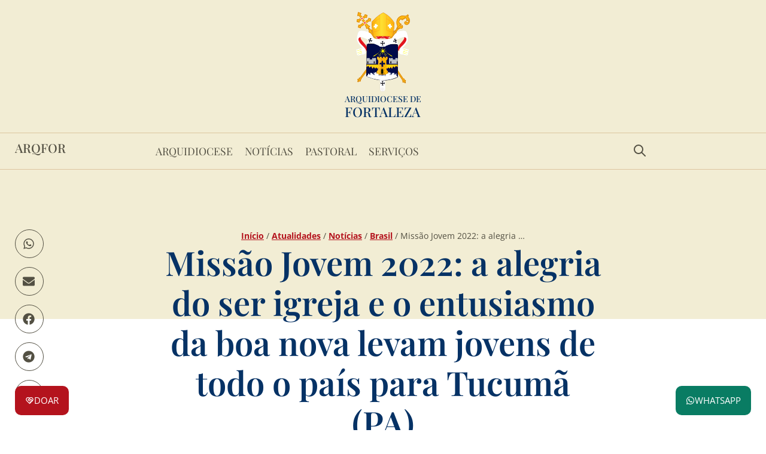

--- FILE ---
content_type: text/css
request_url: https://www.arquidiocesedefortaleza.org.br/wp-content/uploads/elementor/css/post-96574.css?ver=1767943093
body_size: 494
content:
.elementor-96574 .elementor-element.elementor-element-450875a{--display:flex;--flex-direction:row;--container-widget-width:calc( ( 1 - var( --container-widget-flex-grow ) ) * 100% );--container-widget-height:100%;--container-widget-flex-grow:1;--container-widget-align-self:stretch;--flex-wrap-mobile:wrap;--align-items:stretch;--gap:0px 0px;--row-gap:0px;--column-gap:0px;border-style:solid;--border-style:solid;border-width:0px 0px 1px 0px;--border-top-width:0px;--border-right-width:0px;--border-bottom-width:1px;--border-left-width:0px;border-color:#0F437F;--border-color:#0F437F;--padding-top:10px;--padding-bottom:10px;--padding-left:15px;--padding-right:15px;}.elementor-96574 .elementor-element.elementor-element-450875a:not(.elementor-motion-effects-element-type-background), .elementor-96574 .elementor-element.elementor-element-450875a > .elementor-motion-effects-container > .elementor-motion-effects-layer{background-color:var( --e-global-color-primary );}.elementor-96574 .elementor-element.elementor-element-a988b8e{--display:flex;--flex-direction:column;--container-widget-width:calc( ( 1 - var( --container-widget-flex-grow ) ) * 100% );--container-widget-height:initial;--container-widget-flex-grow:0;--container-widget-align-self:initial;--flex-wrap-mobile:wrap;--justify-content:center;--align-items:flex-start;}.elementor-96574 .elementor-element.elementor-element-2353079{margin:-4px 0px calc(var(--kit-widget-spacing, 0px) + 0px) 0px;}.elementor-96574 .elementor-element.elementor-element-2353079 .elementor-heading-title{font-family:var( --e-global-typography-8c8546b-font-family ), Sans-serif;font-size:var( --e-global-typography-8c8546b-font-size );font-weight:var( --e-global-typography-8c8546b-font-weight );line-height:var( --e-global-typography-8c8546b-line-height );color:var( --e-global-color-6ebea7c );}.elementor-96574 .elementor-element.elementor-element-9003e23{--display:flex;--flex-direction:column;--container-widget-width:calc( ( 1 - var( --container-widget-flex-grow ) ) * 100% );--container-widget-height:initial;--container-widget-flex-grow:0;--container-widget-align-self:initial;--flex-wrap-mobile:wrap;--justify-content:center;--align-items:stretch;--margin-top:0px;--margin-bottom:0px;--margin-left:0px;--margin-right:0px;--padding-top:7px;--padding-bottom:7px;--padding-left:10px;--padding-right:10px;}.elementor-96574 .elementor-element.elementor-element-454c090 .jet-ajax-search__source-results-item_icon svg{width:24px;}.elementor-96574 .elementor-element.elementor-element-454c090 .jet-ajax-search__source-results-item_icon{font-size:24px;}.elementor-96574 .elementor-element.elementor-element-454c090 .jet-ajax-search__form{border-radius:10px 10px 10px 10px;}.elementor-96574 .elementor-element.elementor-element-454c090 .jet-ajax-search__field{font-size:1rem;font-weight:400;line-height:1em;color:var( --e-global-color-text );background-color:var( --e-global-color-68a8310 );border-color:var( --e-global-color-accent );border-radius:10px 10px 10px 10px;}.elementor-96574 .elementor-element.elementor-element-454c090 .jet-ajax-search__field::placeholder{font-family:"Open Sans", Sans-serif;font-size:1rem;font-weight:400;line-height:1em;}.elementor-96574 .elementor-element.elementor-element-454c090 .jet-ajax-search__field-icon{color:var( --e-global-color-accent );}.elementor-96574 .elementor-element.elementor-element-454c090 .jet-ajax-search__form--focus .jet-ajax-search__field{border-color:var( --e-global-color-accent );}.elementor-96574 .elementor-element.elementor-element-454c090 .jet-ajax-search__results-area{margin-top:5px;box-shadow:0px 0px 10px 0px rgba(0, 0, 0, 0.3);border-radius:10px 10px 10px 10px;}.elementor-96574 .elementor-element.elementor-element-454c090 .jet-ajax-search__item-title{color:var( --e-global-color-30b4923 );font-family:"Open Sans", Sans-serif;font-weight:700;}.elementor-96574 .elementor-element.elementor-element-454c090 .jet-ajax-search__item-content{color:var( --e-global-color-secondary );}.elementor-96574 .elementor-element.elementor-element-454c090 .jet-ajax-search__spinner{color:var( --e-global-color-accent );}#elementor-popup-modal-96574 .dialog-widget-content{animation-duration:0.5s;background-color:#02010100;}#elementor-popup-modal-96574{background-color:#063265DE;justify-content:center;align-items:flex-start;pointer-events:all;}#elementor-popup-modal-96574 .dialog-message{width:100vw;height:100vh;align-items:flex-start;}#elementor-popup-modal-96574 .dialog-close-button{display:flex;top:26px;font-size:24px;}#elementor-popup-modal-96574 .dialog-close-button i{color:var( --e-global-color-6ebea7c );}#elementor-popup-modal-96574 .dialog-close-button svg{fill:var( --e-global-color-6ebea7c );}#elementor-popup-modal-96574 .dialog-close-button:hover i{color:#ffffff;}@media(max-width:1024px){.elementor-96574 .elementor-element.elementor-element-2353079 .elementor-heading-title{font-size:var( --e-global-typography-8c8546b-font-size );line-height:var( --e-global-typography-8c8546b-line-height );}}@media(min-width:768px){.elementor-96574 .elementor-element.elementor-element-a988b8e{--width:25%;}.elementor-96574 .elementor-element.elementor-element-9003e23{--width:50%;}}@media(max-width:1024px) and (min-width:768px){.elementor-96574 .elementor-element.elementor-element-a988b8e{--width:25%;}.elementor-96574 .elementor-element.elementor-element-9003e23{--width:50%;}}@media(max-width:767px){.elementor-96574 .elementor-element.elementor-element-450875a{--flex-direction:column;--container-widget-width:100%;--container-widget-height:initial;--container-widget-flex-grow:0;--container-widget-align-self:initial;--flex-wrap-mobile:wrap;--gap:0px 0px;--row-gap:0px;--column-gap:0px;--padding-top:10px;--padding-bottom:10px;--padding-left:15px;--padding-right:15px;}.elementor-96574 .elementor-element.elementor-element-a988b8e{--width:100%;--margin-top:0px;--margin-bottom:0px;--margin-left:0px;--margin-right:0px;--padding-top:10px;--padding-bottom:5px;--padding-left:10px;--padding-right:10px;}.elementor-96574 .elementor-element.elementor-element-2353079 .elementor-heading-title{font-size:var( --e-global-typography-8c8546b-font-size );line-height:var( --e-global-typography-8c8546b-line-height );}.elementor-96574 .elementor-element.elementor-element-9003e23{--width:100%;--margin-top:0px;--margin-bottom:0px;--margin-left:0px;--margin-right:0px;--padding-top:10px;--padding-bottom:10px;--padding-left:10px;--padding-right:10px;}#elementor-popup-modal-96574 .dialog-message{width:100vw;}#elementor-popup-modal-96574 .dialog-close-button{top:20px;}}